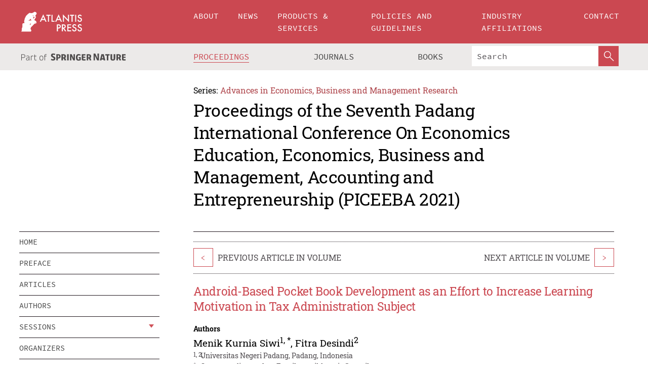

--- FILE ---
content_type: text/html;charset=utf-8
request_url: https://www.atlantis-press.com/proceedings/piceeba-21/125963943
body_size: 8229
content:
<!DOCTYPE html>
<html lang="en" xml:lang="en"  xmlns:mml="http://www.w3.org/1998/Math/MathML">
	<head>
		<meta charset="utf-8" />
		<meta http-equiv="x-ua-compatible" content="ie=edge">
		<title>Android-Based Pocket Book Development as an Effort to Increase Learning Motivation in Tax Administration Subject | Atlantis Press</title>
		<meta name="description" content="This study aims to 1) develop Android-based pocketbook learning media. 2) To find out the increase in learning motivation of class XI students of Banking and Microfinance at SMK Negeri 1 Pasaman in the 2020/2021 academic year after using Android-Based Pocket Book learning media. The research method used is the research and development method (Research..."/>
		<meta name="citation_title" content="Android-Based Pocket Book Development as an Effort to Increase Learning Motivation in Tax Administration Subject"/>
		<meta name="citation_author" content="Menik Kurnia Siwi"/>
		<meta name="citation_author" content="Fitra Desindi"/>
		<meta name="citation_publication_date" content="2021/11/23"/>
		<meta name="citation_publisher" content="Atlantis Press"/>
		<meta name="citation_conference_title" content="Seventh Padang International Conference On Economics Education, Economics, Business and Management, Accounting and Entrepreneurship (PICEEBA 2021)"/>
		<meta name="citation_pdf_url" content="https://www.atlantis-press.com/article/125963943.pdf"/>
		<meta name="citation_abstract_html_url" content="https://www.atlantis-press.com/proceedings/piceeba-21/125963943"/>
		<meta name="citation_keywords" content="Learning media; Android-based pocket book; learning motivation"/>
		<meta name="citation_doi" content="10.2991/aebmr.k.211117.066"/>
		<meta name="citation_firstpage" content="257"/>
		<meta name="citation_lastpage" content="263"/>
		<meta name="citation_isbn" content="978-94-6239-457-5"/>
		<meta name="citation_issn" content="2352-5428"/>
		<link rel="schema.dc" href="http://purl.org/dc/elements/1.1/"/>
		<link rel="canonical" href="https://www.atlantis-press.com/proceedings/piceeba-21/125963943"/>
		<meta name="dc.title" content="Android-Based Pocket Book Development as an Effort to Increase Learning Motivation in Tax Administration Subject"/>
		<meta name="dc.date" content="2021/11/23"/>
		<meta name="dc.contributor" content="Menik Kurnia Siwi"/>
		<meta name="dc.contributor" content="Fitra Desindi"/>
		
		<meta name="google-site-verification" content="KbXqECmkG4u41SPnOg7xKarpOc1__nxmSFJD8O-ETRg">
		<meta name="google-site-verification" content="esf3zRvZW3DUm6rnNPeP5zLkXwngJ7yCxdrjPBsC_Cs" />
        <meta name="google-site-verification" content="q42GV0Ck9Ue1ZO-kKDK1k1puTvDHwKW978q5P94tsHA" />
		<meta name="viewport" content="width=device-width, initial-scale=1">
		<link rel="stylesheet" href="/css/v1.0-5381-g2c595e51a/icons.css">
		<link rel="stylesheet" href="/css/v1.0-5381-g2c595e51a/bundle.css">
		<script>
			(function(w,d,s,l,i) {
			    w[l]=w[l]||[];
			    w[l].push({
			    'gtm.start':new Date().getTime(),event:'gtm.js'
			    });
			    var f=d.getElementsByTagName(s)[0],
					j=d.createElement(s),dl=l!='dataLayer'?'&l='+l:'';
			    j.async=true;
			    j.src='https://www.googletagmanager.com/gtm.js?id='+i+dl;
			    f.parentNode.insertBefore(j,f);
			})
			(window,document,'script','dataLayer','GTM-M97PJDV');
		</script>
		<script type="text/javascript">
			function CURRENT_YEAR() { return 2026; }
			var globals = (function(w){
				var globals = {"env":"production","version":"v1.0-5381-g2c595e51a","features":["alerts","notifications","remove-crossref-messages-from-inbox","277--trend-md-tracking-code","315--proceedings-proposal-reminders","67--counter-compliance-logging","441--measurements"]};
				globals.isFeatureEnabled = function(f) { return globals.features.indexOf(f) >= 0; };
				return w.globals = globals;
			})(window);
		</script>
	</head>
	<body>
		<noscript><iframe src="https://www.googletagmanager.com/ns.html?id=GTM-M97PJDV"
		height="0" width="0" style="display:none;visibility:hidden"></iframe></noscript>
		<div><div><div id="clientsidecomponent-0"><div class="src-layouts-Header-container maxWidth src-layouts-Header-main" role="banner"><div class="src-layouts-Header-containerInner maxWidthInner"><a id="logo" href="/" class="src-layouts-Header-logo"><img class="src-layouts-Header-logoImage" src="/images/atlantis-press.svg" title="Atlantis Press" alt="Atlantis Press Logo" width="120" height="40"/></a></div></div><div class="src-layouts-Header-menuSecondary src-layouts-Header-menuContainer maxWidth"><div class="src-layouts-Header-menuContainerInner maxWidthInner"><div class="src-layouts-Header-snLogoImageContainer" role="complementary"><img class="src-layouts-Header-snLogo" alt="Part of Springer Nature" title="Atlantis Press is Part of Springer Nature" src="/images/part-of-springer-nature.svg"/></div><nav class="src-layouts-Header-submenuContainer src-layouts-Header-submenuSecondary" style="margin-top:0" role="navigation" aria-label="SecondaryNavigation"><ul class="src-layouts-Header-submenu"><li class="src-layouts-Header-submenuItem"><a class="src-layouts-Header-submenuLink src-layouts-Header-isActive" href="/proceedings"><span class="">Proceedings</span></a></li><li class="src-layouts-Header-submenuItem"><a class="src-layouts-Header-submenuLink" href="/journals"><span class="">Journals</span></a></li><li class="src-layouts-Header-submenuItem"><a class="src-layouts-Header-submenuLink" href="/books"><span class="">Books</span></a></li></ul><div class="src-layouts-Header-searchMobileInner"><form class="src-layouts-Header-search" action="/search" method="get"><input type="search" class="src-layouts-Header-searchBox" name="q" placeholder="Search" aria-label="Search"/><button type="submit" class="src-layouts-Header-searchButton" aria-label="SearchButton"><img style="width:20px;height:20px;display:block;margin:2px 5px" src="/images/loupe.svg" alt="Search Button Icon" width="20" height="20"/></button></form></div></nav></div></div></div></div><div id="contentContainer" role="main"><div class="src-components-container maxWidth"><div class="src-components-containerInner content maxWidthInner"><div id="contentTitleSidebar" class="src-components-titleSidebar"></div><div id="contentTitle" class="src-components-titleMain"><div class="src-components-padder pageTitle"><div><div class="src-components-series"><div><span class="src-components-seriesLabel">Series:</span><a href="/proceedings/series/aebmr" class="src-components-seriesLink">Advances in Economics, Business and Management Research</a></div></div><p class="src-components-proceedingsTitle">Proceedings of the Seventh Padang International Conference On Economics Education, Economics, Business and Management, Accounting and Entrepreneurship (PICEEBA 2021)</p></div></div></div><div id="sidebar" class="src-components-bodySidebar"><div id="clientsidecomponent-1"><nav id="stickyNav" class="subnav"><ul><li><a href="/proceedings/piceeba-21">home</a></li><li><a href="/proceedings/piceeba-21/preface">preface</a></li><li><a href="/proceedings/piceeba-21/articles">articles</a></li><li><a href="/proceedings/piceeba-21/authors">authors</a></li><li class="hasChildren"><a href="#sessions">sessions</a><span class="toggle "></span></li><li><a href="/proceedings/piceeba-21/people">organizers</a></li><li><a href="/proceedings/piceeba-21/publishing">publishing information</a></li></ul></nav></div></div><div id="contentPage" class="src-components-bodyMain"><div class="src-components-padder"><div class="src-components-withBorder"><article><div class="src-components-prevNextSection"><div class="src-components-prevLinkWrap src-components-paginationLinks"><a class="src-components-prevLink src-components-Search-itemLink" href="/proceedings/piceeba-21/125963962" title="Student’s Higher Order Thinking Skilll’s on Economics in The VUCA Era">&lt;</a><span class="src-components-prevNextLinkText">Previous Article In Volume</span></div><div class="src-components-downloadWrap"></div><div class="src-components-nextLinkWrap src-components-paginationLinks"><span class="src-components-prevNextLinkText">Next Article In Volume</span><a class="src-components-nextLink src-components-Search-itemLink" href="/proceedings/piceeba-21/125964010" title="Blended Learning: Online and Recorded Video as Innovative Strategy to improve 21 Century Skills for Pre-Service Teacher">&gt;</a></div></div><h1 class="src-components-title">Android-Based Pocket Book Development as an Effort to Increase Learning Motivation in Tax Administration Subject</h1><div class="src-components-detailList"><div><div class="src-components-detailLabel">Authors</div><div class="src-components-detailDefinition"><div><span><span>Menik Kurnia Siwi<sup><a href="#AFF1">1</a></sup><sup>, <a href="#C1">*</a></sup></span></span><span>, <span>Fitra Desindi<sup><a href="#AFF1">2</a></sup></span></span><div class="src-components-detailAffiliations"><div><sup class="src-components-detailAffiliationsLabel">1, 2,</sup><span class="src-components-detailAffiliationsDesc">Universitas Negeri Padang, Padang, Indonesia</span></div></div></div><div class="src-components-detailAffiliations"><div><sup class="src-components-detailAffiliationsLabel">*</sup><span class="src-components-detailAffiliationsDesc">Corresponding author. Email: <a>menikkurnia@gmail.com</a></span></div></div></div></div></div><div class="src-components-detailList"><div><div class="src-components-detailLabel">Corresponding Author</div><div class="src-components-detailDefinition"><div><span><span>Menik Kurnia Siwi</span></span><div class="src-components-detailAffiliations"></div></div><div class="src-components-detailAffiliations"></div></div></div></div><div class="src-components-detailTimeline">Available Online 23 November 2021.</div><dl class="src-components-detailList textContent"><dt class="src-components-detailLabel">DOI</dt><dd class="src-components-detailDefinition"><a href="https://doi.org/10.2991/aebmr.k.211117.066">10.2991/aebmr.k.211117.066</a><a class="src-components-doiLink" href="/using-dois">How to use a DOI?</a></dd><dt class="src-components-detailLabel">Keywords</dt><dd class="src-components-detailDefinition">Learning media; Android-based pocket book; learning motivation</dd><dt class="src-components-detailLabel" id="abstract-0">Abstract</dt><dd class="src-components-detailDefinition"><div class="src-components-content textContent"><p>This study aims to 1) develop Android-based pocketbook learning media. 2) To find out the increase in learning motivation of class XI students of Banking and Microfinance at SMK Negeri 1 Pasaman in the 2020/2021 academic year after using Android-Based Pocket Book learning media. The research method used is the research and development method (Research and Development) with the ADDIE development model which consists of five stages of development, namely Analysis, Design, Development, Implementation, and Evaluation. The research subjects were students of class XI Banking and Microfinance at SMK Negeri 1 Pasaman, the object under study was the development of Android-based Pocket Book media. Based on the results of the validation by material experts, an average value of 4.7 (very feasible) was obtained, evaluation experts obtained an average value of 3.8 (feasible), linguists obtained an average value of 4.4 (very feasible), media experts obtained an average value of 4.45 (very feasible), learning practitioners obtained an average value of 4.78 (very feasible). So that the average value of the experts is 4.43 (very feasible). Student responses to Android-Based Pocket Book learning media 4.44 (very feasible). The increase in student learning motivation obtained an increase of 8% from 75% to 83%. The results of the calculation using a gain score obtained a figure of 0.32 which means that the Android-Based Pocket Book learning media can increase student learning motivation.</p></div></dd><dt class="src-components-detailLabel">Copyright</dt><dd class="src-components-detailDefinitionCopyright textContent">© 2021 The Authors. Published by Atlantis Press International B.V.</dd><dt class="src-components-detailLabel">Open Access</dt><dd class="src-components-detailDefinitionCopyright textContent"><span>This is an open access article under the CC BY-NC license.</span></dd></dl><br/><p><a href="https://www.atlantis-press.com/article/125963943.pdf" class="src-components-link"><span>Download article (PDF)</span></a><br/></p><div class="src-components-prevNextSection"><div class="src-components-prevLinkWrap src-components-paginationLinks"><a class="src-components-prevLink src-components-Search-itemLink" href="/proceedings/piceeba-21/125963962" title="Student’s Higher Order Thinking Skilll’s on Economics in The VUCA Era">&lt;</a><span class="src-components-prevNextLinkText">Previous Article In Volume</span></div><div class="src-components-downloadWrap"></div><div class="src-components-nextLinkWrap src-components-paginationLinks"><span class="src-components-prevNextLinkText">Next Article In Volume</span><a class="src-components-nextLink src-components-Search-itemLink" href="/proceedings/piceeba-21/125964010" title="Blended Learning: Online and Recorded Video as Innovative Strategy to improve 21 Century Skills for Pre-Service Teacher">&gt;</a></div></div><div class="src-components-metaContainer textContent"><dl class="src-components-metaList"><dt class="src-components-metaLabel">Volume Title</dt><dd class="src-components-metaDefinition"><a href="/proceedings/piceeba-21">Proceedings of the Seventh Padang International Conference On Economics Education, Economics, Business and Management, Accounting and Entrepreneurship (PICEEBA 2021)</a></dd><dt class="src-components-metaLabel">Series</dt><dd class="src-components-metaDefinition"><a href="/proceedings/series/aebmr">Advances in Economics, Business and Management Research</a></dd><dt class="src-components-metaLabel">Publication Date</dt><dd class="src-components-metaDefinition">23 November 2021</dd><dt class="src-components-metaLabel">ISBN</dt><dd class="src-components-metaDefinition">978-94-6239-457-5</dd><dt class="src-components-metaLabel">ISSN</dt><dd class="src-components-metaDefinition">2352-5428</dd><dt class="src-components-metaLabel">DOI</dt><dd class="src-components-metaDefinition"><a href="https://doi.org/10.2991/aebmr.k.211117.066">10.2991/aebmr.k.211117.066</a><a style="font-size:0.7rem;margin-left:20px" href="/using-dois">How to use a DOI?</a></dd><dt class="src-components-metaLabel">Copyright</dt><dd class="src-components-metaDefinition">© 2021 The Authors. Published by Atlantis Press International B.V.</dd><dt class="src-components-metaLabel">Open Access</dt><dd class="src-components-metaDefinition"><span>This is an open access article under the CC BY-NC license.</span></dd></dl></div><div><div id="clientsidecomponent-2" class="src-components-citeContainer"><h3>Cite this article</h3><div><div class="src-components-tabs src-components-tabsNonJustified"><a class="src-components-tab src-components-tabActive">ris</a><a class="src-components-tab false">enw</a><a class="src-components-tab false">bib</a><span class="src-components-spacer"></span></div><div style="clear:left"><div class="src-components-tabContent"><div><pre class="src-components-citationCode">TY  - CONF
AU  - Menik Kurnia Siwi
AU  - Fitra Desindi
PY  - 2021
DA  - 2021/11/23
TI  - Android-Based Pocket Book Development as an Effort to Increase Learning Motivation in Tax Administration Subject
BT  - Proceedings of the Seventh Padang International Conference On Economics Education, Economics, Business and Management, Accounting and Entrepreneurship (PICEEBA 2021)
PB  - Atlantis Press
SP  - 257
EP  - 263
SN  - 2352-5428
UR  - https://doi.org/10.2991/aebmr.k.211117.066
DO  - 10.2991/aebmr.k.211117.066
ID  - Siwi2021
ER  -
</pre><div><a download="citation.ris" href="[data-uri]" class="src-components-link"><span>download .ris</span></a><span style="padding-left:14px"></span><a href="" class="src-components-button"><span>copy to clipboard</span></a></div></div></div></div></div></div></div></article></div></div></div></div></div></div><footer id="footer" class="src-layouts-Footer-main" role="contentinfo"><div class="src-layouts-Footer-container maxWidth"><div class="src-layouts-Footer-containerInner maxWidthInner"><div class="src-layouts-Footer-about"><h2 class="src-layouts-Footer-titleMain"><a class="src-layouts-Footer-titleLink" href="/">Atlantis Press</a></h2><div class="src-layouts-Footer-aboutText"><p>Atlantis Press – now part of Springer Nature – is a professional publisher of scientific, technical &amp; medical (STM) proceedings, journals and books. We offer world-class services, fast turnaround times and personalised communication. The proceedings and journals on our platform are Open Access and generate millions of downloads every month.</p></div><div class="src-layouts-Footer-contact textContent"><div>For more information, please contact us at: <a href="mailto:contact@atlantis-press.com">contact@atlantis-press.com</a></div></div></div><div class="src-layouts-Footer-linkList"><a class="src-layouts-Footer-link" href="/proceedings"><span>Proceedings</span></a><a class="src-layouts-Footer-link" href="/journals"><span>Journals</span></a><a class="src-layouts-Footer-link" href="/books"><span>Books</span></a><a class="src-layouts-Footer-link" href="/policies"><span>Policies</span></a><button class="src-layouts-Footer-manageCookiesButton" data-cc-action="preferences">Manage Cookies/Do Not Sell My Info</button></div><div class="src-layouts-Footer-linkList"><a class="src-layouts-Footer-link" href="/about"><span>About</span></a><a class="src-layouts-Footer-link" href="/news"><span>News</span></a><a class="src-layouts-Footer-link" href="/contact"><span>Contact</span></a><a class="src-layouts-Footer-link" href="/search"><span>Search</span></a></div></div></div><div class="src-layouts-Footer-copyrightMenu maxWidth"><div class="src-layouts-Footer-copyrightMenuInner maxWidthInner"><div class="src-layouts-Footer-footerLeft">Copyright © 2006-2026 Atlantis Press – now part of Springer Nature</div><div class="src-layouts-Footer-footerRight"><div class="src-layouts-Footer-footerRightItem"><a class="src-layouts-Footer-smallLink" href="/">Home</a><a class="src-layouts-Footer-smallLink" href="/privacy-policy">Privacy Policy</a><a class="src-layouts-Footer-smallLink" href="/terms-of-use">Terms of use</a></div><div class="src-layouts-Footer-footerRightItem"><a target="_blank" class="src-components-social" title="Facebook" href="https://www.facebook.com/AtlantisPress/"><i class="icon-facebook-official"></i></a><a target="_blank" class="src-components-social" title="Twitter" href="https://twitter.com/prmarketingAP"><i class="icon-twitter"></i></a><a target="_blank" class="src-components-social" title="LinkedIn" href="https://www.linkedin.com/company/atlantis-press/"><i class="icon-linkedin-squared"></i></a></div></div></div></div></footer></div>
		<script type="text/x-mathjax-config">
				MathJax.Hub.Config({
				  displayAlign: 'center',
				  "fast-preview": {
					disabled: true
				  },
				  CommonHTML: { linebreaks: { automatic: true } },
				  PreviewHTML: { linebreaks: { automatic: true } },
				  'HTML-CSS': { linebreaks: { automatic: true } },
				  SVG: {
					scale: 90,
					linebreaks: { automatic: true }
				  }
				});
			  </script>
			  <script async src="https://cdnjs.cloudflare.com/ajax/libs/mathjax/2.7.5/MathJax.js?config=MML_SVG"></script>
		<script src="/js/v1.0-5381-g2c595e51a/bundle.js"></script>
		<script>SystemJS.import('main').then(function(main) {main.createClientSideComponents([{"id":"clientsidecomponent-0","module":"layouts/Header","componentClass":"default","props":{"currentPath":"/proceedings/piceeba-21/125963943"}},{"id":"clientsidecomponent-1","module":"components/Nav","componentClass":"SubNav","props":{"id":"proceedingsNav","items":[{"link":{"title":"home","href":"/proceedings/piceeba-21"}},{"link":{"title":"preface","href":"/proceedings/piceeba-21/preface"}},{"link":{"title":"articles","href":"/proceedings/piceeba-21/articles"}},{"link":{"title":"authors","href":"/proceedings/piceeba-21/authors"}},{"link":{"title":"sessions","href":"#sessions"},"children":[{"link":{"title":"Management","href":"/proceedings/piceeba-21/sessions/4165"}},{"link":{"title":"EDUCATION","href":"/proceedings/piceeba-21/sessions/4166"}},{"link":{"title":"ACCOUNTING","href":"/proceedings/piceeba-21/sessions/4167"}},{"link":{"title":"ECONOMICS","href":"/proceedings/piceeba-21/sessions/4168"}},{"link":{"title":"ENTREPRENEURSHIP","href":"/proceedings/piceeba-21/sessions/4169"}}]},{"link":{"title":"organizers","href":"/proceedings/piceeba-21/people"}},{"link":{"title":"publishing information","href":"/proceedings/piceeba-21/publishing"}}]}},{"id":"clientsidecomponent-2","module":"components/article","componentClass":"Cite","props":{"article":{"publicationyear":2021,"article_type_id":3,"proceedings_id":1717,"publisher_id":"PICEEBA7EDU15","publicationdayofmonth":24,"is_depot":false,"createdAt":"2021-11-23T17:01:58.000","lastPageInPublication":"263","hasContentXml":0,"file":"article/file/125963943.pdf","hasXml":0,"fullxml":null,"isPublic":1,"title":"Android-Based Pocket Book Development as an Effort to Increase Learning Motivation in Tax Administration Subject","firstPageInPublication":"257","subtitleHtml":null,"corresponding_author_country_id":106,"titleHtml":"Android-Based Pocket Book Development as an Effort to Increase Learning Motivation in Tax Administration Subject","id":125963943,"updatedAt":"2021-11-23T17:06:19.000","isFinal":1,"sessionName":"EDUCATION","subtitle":null,"date_deleted":null,"isSubmittable":1,"state":"APPROVED","publicationDate":"2021-11-23T00:00:00.000","publicationmonth":11,"metadata_json":{"doi":"10.2991/aebmr.k.211117.066","fpage":"257","lpage":"263","title":"Android-Based Pocket Book Development as an Effort to Increase Learning Motivation in Tax Administration Subject","authors":[{"name":"Menik Kurnia Siwi","collab":"","surname":"Siwi","givenNames":"Menik Kurnia","isCorrespondingAuthor":true},{"name":"Fitra Desindi","collab":"","surname":"Desindi","givenNames":"Fitra","isCorrespondingAuthor":false}],"journal":null,"license":{"type":"open-access","description":"This is an open access article under the CC BY-NC license."},"abstract":"This study aims to 1) develop Android-based pocketbook learning media. 2) To find out the increase in learning motivation of class XI students of Banking and Microfinance at SMK Negeri 1 Pasaman in the 2020/2021 academic year after using Android-Based Pocket Book learning media. The research method used is the research and development method (Research and Development) with the ADDIE development model which consists of five stages of development, namely Analysis, Design, Development, Implementation, and Evaluation. The research subjects were students of class XI Banking and Microfinance at SMK Negeri 1 Pasaman, the object under study was the development of Android-based Pocket Book media. Based on the results of the validation by material experts, an average value of 4.7 (very feasible) was obtained, evaluation experts obtained an average value of 3.8 (feasible), linguists obtained an average value of 4.4 (very feasible), media experts obtained an average value of 4.45 (very feasible), learning practitioners obtained an average value of 4.78 (very feasible). So that the average value of the experts is 4.43 (very feasible). Student responses to Android-Based Pocket Book learning media 4.44 (very feasible). The increase in student learning motivation obtained an increase of 8% from 75% to 83%. The results of the calculation using a gain score obtained a figure of 0.32 which means that the Android-Based Pocket Book learning media can increase student learning motivation.","keywords":["Learning media","Android-based pocket book","learning motivation"],"pseudoId":"PICEEBA7EDU15","timeline":{"available":{"year":"2021"}},"abstracts":[{"html":"\x3cp>This study aims to 1) develop Android-based pocketbook learning media. 2) To find out the increase in learning motivation of class XI students of Banking and Microfinance at SMK Negeri 1 Pasaman in the 2020/2021 academic year after using Android-Based Pocket Book learning media. The research method used is the research and development method (Research and Development) with the ADDIE development model which consists of five stages of development, namely Analysis, Design, Development, Implementation, and Evaluation. The research subjects were students of class XI Banking and Microfinance at SMK Negeri 1 Pasaman, the object under study was the development of Android-based Pocket Book media. Based on the results of the validation by material experts, an average value of 4.7 (very feasible) was obtained, evaluation experts obtained an average value of 3.8 (feasible), linguists obtained an average value of 4.4 (very feasible), media experts obtained an average value of 4.45 (very feasible), learning practitioners obtained an average value of 4.78 (very feasible). So that the average value of the experts is 4.43 (very feasible). Student responses to Android-Based Pocket Book learning media 4.44 (very feasible). The increase in student learning motivation obtained an increase of 8% from 75% to 83%. The results of the calculation using a gain score obtained a figure of 0.32 which means that the Android-Based Pocket Book learning media can increase student learning motivation.\x3c/p>","title":"Abstract"}],"titleHtml":"Android-Based Pocket Book Development as an Effort to Increase Learning Motivation in Tax Administration Subject","authorData":{"authorNotes":[{"body":"Corresponding author. Email: \x3ca>menikkurnia@gmail.com\x3c/a>","type":"Footnote","label":"*"}],"contribGroups":[{"authors":[{"name":"Menik Kurnia Siwi","refs":[{"id":"AFF1","type":"aff","label":"1"},{"id":"C1","type":"corresp","label":"*"}],"email":"","collab":"","surname":"Siwi","contribIds":[],"givenNames":"Menik Kurnia","corresponding":true},{"name":"Fitra Desindi","refs":[{"id":"AFF1","type":"aff","label":"2"}],"email":"","collab":"","surname":"Desindi","contribIds":[],"givenNames":"Fitra","corresponding":false}],"affiliations":[{"body":"Universitas Negeri Padang, Padang, Indonesia","label":"1, 2,"}]}]},"categories":[{"type":"heading","title":"EDUCATION"},{"type":"article type","title":"Proceedings Article"}],"conference":{"date":"","name":"","acronym":"piceeba-21"},"pdfFilename":"PICEEBA7EDU15.pdf","permissions":{"copyrightYear":"2021","copyrightStatement":"© 2021 The Authors. Published by Atlantis Press International B.V."},"proceedingsSeries":{"code":"AEBMR"}},"corresponding_author_affiliation":"Universitas Negeri Padang, Padang, Indonesia","zipentry_filename":"125963943.pdf","doi":"10.2991/aebmr.k.211117.066","type":"proceedings","proceedings_session_id":4166,"proceedings":{"state":"PUBLISHED","printIsbn":null,"conferenceName":"Seventh Padang International Conference On Economics Education, Economics, Business and Management, Accounting and Entrepreneurship (PICEEBA 2021)","updatedAt":"2021-11-25T15:41:32.000","numberInBFlux":null,"editors":"Perengki Susanto, SE., M.Sc., Ph.D., Editor in Chief\x3cbr>\nDr. Idris, M.Si.\x3cbr> \nAssoc. Prof. Dr. Ahmed Elamer\x3cbr>\nAssoc. Prof. Dr. Awanis Ku Ishak\x3cbr>\nAssoc. Prof. Dr. James Hazelton\x3cbr> \nAssoc. Prof. Dr. Syamwil\x3cbr>\nDr. Havid Ardi, S.Pd.,M.Hum\x3cbr>\nJean Elikal Marna S.Pd,M.PdE\x3cbr>\nRita Syofyan S.Pd.,M.Pd.E\x3cbr>\nRizki Sri Lasmi, S.E., M.M\x3cbr>\nIlham Thaib, SE.,M.M.\x3cbr>\nDian Fitria Handayani,SE, MSc\x3cbr>\nYollit Permata Sari SE, M.Si\x3cbr>\nAnnur Fitri Hayati, S.Pd, M.Pd\x3cbr>","id":1717,"conferenceEndDate":"2021-05-29T00:00:00.000","code":"piceeba-21","title":"Proceedings of the Seventh Padang International Conference On Economics Education, Economics, Business and Management, Accounting and Entrepreneurship (PICEEBA 2021)","print":false,"isbn":"978-94-6239-457-5","organizer_user_id":201,"publicationDate":"2021-11-24T12:00:00.000","seriesVolume":192,"conferenceStartDate":"2021-05-29T00:00:00.000","createdAt":"2021-10-22T07:45:07.000","series":{"id":6,"code":"AEBMR","p_issn":"","e_issn":"2352-5428","is_doaj":false,"name":"Advances in Economics, Business and Management Research","doaj_id":null}},"session":{"name":"EDUCATION","proceedings_id":1717,"title":"EDUCATION","rank":1,"updatedAt":"2021-11-19T09:38:53.000","id":4166},"articleType":{"id":3,"title":"Proceedings Article"}}}}])});</script>
		<!-- Global site tag (gtag.js) - Google Analytics -->
				<script async src="https://www.googletagmanager.com/gtag/js?id=UA-3203984-3"></script>
				<script type="text/plain" data-cc-script="C02">
					window.dataLayer = window.dataLayer || [];
					function gtag(){dataLayer.push(arguments);}
					gtag('js', new Date());
					gtag('config', 'UA-3203984-3');
				</script>
		<script type="application/ld+json">{"@context": "http://schema.org","@graph": [
    {
        "@type": "ScholarlyArticle",
        "@id": "#article",
        "headline": "Android-Based Pocket Book Development as an Effort to Increase Learning Motivation in Tax Administration Subject",
        "name": "Android-Based Pocket Book Development as an Effort to Increase Learning Motivation in Tax Administration Subject",
        "keywords": "Learning media; Android-based pocket book; learning motivation",
        "description": "This study aims to 1) develop Android-based pocketbook learning media. 2) To find out the increase in learning motivation of class XI students of Banking and Microfinance at SMK Negeri 1 Pasaman in the 2020/2021 academic year after using Android-Based Pocket Book learning media. The research method used is the research and development method (Research and Development) with the ADDIE development model which consists of five stages of development, namely Analysis, Design, Development, Implementation, and Evaluation. The research subjects were students of class XI Banking and Microfinance at SMK Negeri 1 Pasaman, the object under study was the development of Android-based Pocket Book media. Based on the results of the validation by material experts, an average value of 4.7 (very feasible) was obtained, evaluation experts obtained an average value of 3.8 (feasible), linguists obtained an average value of 4.4 (very feasible), media experts obtained an average value of 4.45 (very feasible), learning practitioners obtained an average value of 4.78 (very feasible). So that the average value of the experts is 4.43 (very feasible). Student responses to Android-Based Pocket Book learning media 4.44 (very feasible). The increase in student learning motivation obtained an increase of 8% from 75% to 83%. The results of the calculation using a gain score obtained a figure of 0.32 which means that the Android-Based Pocket Book learning media can increase student learning motivation.",
        "pageStart": "257",
        "pageEnd": "263",
        "datePublished": "2021/11/23",
        "url": "https://www.atlantis-press.com/proceedings/piceeba-21/125963943",
        "sameAs": "https://doi.org/10.2991/aebmr.k.211117.066",
        "author": [
            {
                "@type": "Person",
                "name": "Menik Kurnia Siwi"
            },
            {
                "@type": "Person",
                "name": "Fitra Desindi"
            }
        ],
        "isPartof": {
            "url": "/proceedings/piceeba-21/sessions/4166"
        }
    }
]}</script>
		<script>(function (w, d, id) {if (!d.documentElement) {return;}var t, rest, e, eTop, eHeight, isSticky, h = function () {var shouldBeSticky = isSticky;t = typeof w.pageXOffset !== "undefined" ? w.pageYOffset : ((d.compatMode || "") === "CSS1Compat") ? d.documentElement.scrollTop : d.body.scrollTop;if (typeof t !== "number") {return;}e = d.getElementById(id);if (!e) {return;}if (typeof eTop === "undefined") {eTop = (function (ptr) {var ret = 0;do {ret += ptr.offsetTop;} while (ptr = ptr.offsetParent);return ret;})(e);eHeight = e.offsetHeight;}if (d.documentElement.offsetWidth < 860) {shouldBeSticky = false;} else {shouldBeSticky = t > eTop && document.getElementById("contentPage").offsetHeight > eHeight + 10;}if (!isSticky && shouldBeSticky) {isSticky = true;e.setAttribute("data-w", e.style.width);e.setAttribute("data-pos", e.style.position);e.setAttribute("data-t", e.style.top);e.style.width = e.offsetWidth + "px";e.style.position = "fixed";} else if (isSticky && !shouldBeSticky) {isSticky = false;e.style.width = e.getAttribute("data-w");e.style.top = e.getAttribute("data-t");e.style.position = e.getAttribute("data-pos");}if (isSticky) {rest = d.documentElement.offsetHeight- d.getElementById("footer").offsetHeight- e.offsetHeight- t;if (rest < 0) {e.style.top = "" + rest + "px";} else if (e.style.top !== "0") {e.style.top = "0";}}};h();w.addEventListener("scroll", h);w.addEventListener("resize", h);w.addEventListener("orientationchange", h);})(window, document, "stickyNav");</script>
		
		<script>SystemJS.import('stats').then(function(stats) { stats.init(); })</script>
	</body>
</html>
